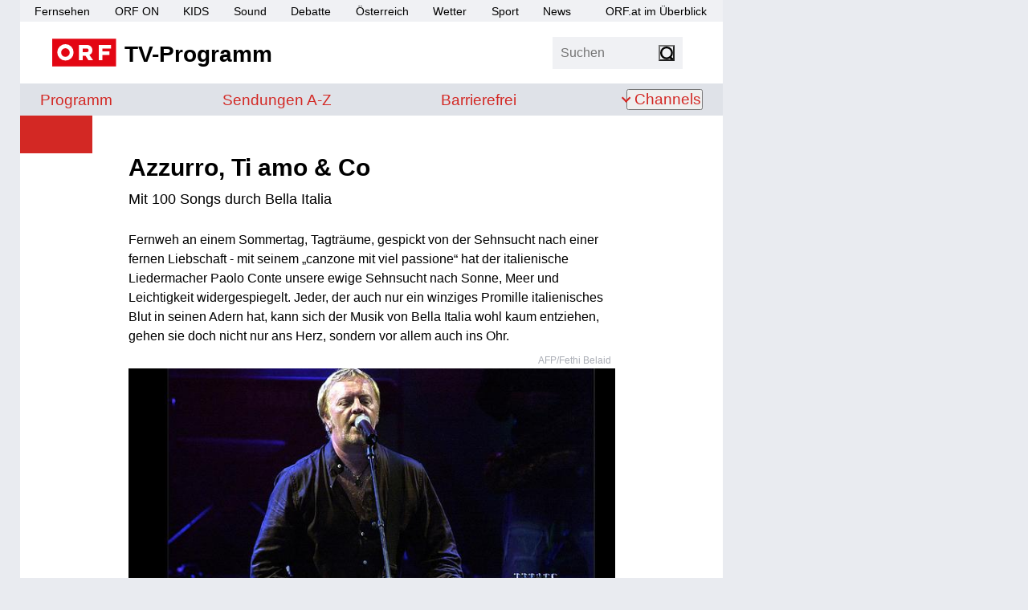

--- FILE ---
content_type: text/html;charset=UTF-8
request_url: https://tv.orf.at/220711kumo102.html
body_size: 20672
content:
<!DOCTYPE html >
<html lang="de" dir="ltr" class="theme-light">
<head>
<script>document.documentElement.classList.remove('theme-light')</script>
<script>
// Sollte eigentlich von Server gesetzt werden um FLIC zu vermeiden, ist hier nicht möglich
// https://css-tricks.com/a-complete-guide-to-dark-mode-on-the-web/#storing-preferences > Using Cookies with PHP
function getCookie(name) {
const re = new RegExp(name + "=([^;]+)");
const cookie = re.exec(document.cookie);
if (cookie != null) {
const value = cookie[1];
if (value != "null") {
return unescape(value);
}
}
return null;
}
const htmlElementClass = document.documentElement.classList;
const themeMode = getCookie('mode');
if (themeMode) {
htmlElementClass.add("theme-" + themeMode);
} else {
const preferredColorSchemeDark = window.matchMedia("(prefers-color-scheme: dark)").matches;
if (preferredColorSchemeDark) {
htmlElementClass.add("theme-dark");
} else {
htmlElementClass.add("theme-light");
}
}
</script>
<meta charset="utf-8"/>
<meta http-equiv="X-UA-Compatible" content="IE=edge"/>
<meta name="viewport" content="width=device-width, initial-scale=1">
<title>Azzurro, Ti amo & Co  - tv.ORF.at</title>
<link rel="stylesheet" href="//orf.at/fonts/fonts-universal-compat.css" type="text/css"/>
<!-- builded:css -->
<link rel="stylesheet" type="text/css" href="/orf-epg/resources/css/main.min-20260114113243.css" />
<!-- endbuilded -->
<!-- builded:less -->
<link rel="stylesheet" type="text/css" href="/orf-epg/resources/css/main.less.min-20260114113243.css" />
<!-- endbuilded -->

<!-- builded:js -->
<script src="/orf-epg/resources/js/main.min-20260114113241.js"></script>
<!-- endbuilded -->

<script src="https://assets.orf.at/vue-storyserver/vue.min-2.6.11.js"></script>
<script defer src="https://assets.orf.at/vue-storyserver/share/js/app.js"></script>
<script type="module" src="//orf.at/oon/media/8.6/oonmedia.js"></script>
<script>
var settings = {
"sitemap": {
"url": "/resources/sitemap/sitemap-standard.json"
},
"breakpoint": {
"mobile": 320,
"tablet": 590,
"desktop": 1020
},
"responsive": true
};
</script>
<link rel="shortcut icon" type="image/png" href="/resources/assets/favicon.png">
<link rel="apple-touch-icon" href="/resources/assets/touch-icon-iphone.png"/>
<link rel="apple-touch-icon" sizes="76x76" href="/resources/assets/touch-icon-ipad.png"/>
<link rel="apple-touch-icon" sizes="120x120" href="/resources/assets/touch-icon-iphone-retina.png"/>
<link rel="apple-touch-icon" sizes="152x152" href="/resources/assets/touch-icon-ipad-retina.png"/>
<link rel='preload' href='https://data-d6e13c60e8.orf.at/iomm/latest/manager/base/es6/bundle.js' as='script' id='IOMmBundle' crossorigin>
<link rel='preload' href='https://data-d6e13c60e8.orf.at/iomm/latest/bootstrap/loader.js' as='script' crossorigin>
<meta property="og:locale" content="de_DE" />
<meta name="robots" content="NOODP, NOYDIR" />
<meta name="format-detection" content="telephone=no" />
<meta property="fb:admins" content="100000441983612" />
<meta property="og:site_name" content="tv.ORF.at" />
<link rel="canonical" href="https://tv.orf.at/220711kumo102.html" />
<meta property="og:url" content="https://tv.orf.at/220711kumo102.html" />
<meta property="og:title" content="Azzurro, Ti amo &amp; Co  - tv.ORF.at">
<meta name="twitter:title" content="Azzurro, Ti amo &amp; Co  - tv.ORF.at">
<meta name="twitter:card" content="summary_large_image">
<meta property="og:image" content="https://tv.orf.at/resources/assets/og-fallback.png" />
<meta property="twitter:image" content="https://tv.orf.at/resources/assets/og-fallback.png" />
<meta property="og:image:width" content="1200" />
<meta property="og:image:height" content="627" />
<meta property="og:image:type" content="image/jpeg" />
<meta name="description" content='tv.ORF.at: Mit 100 Songs durch Bella Italia   ' />
<meta property="og:description" content='tv.ORF.at: Mit 100 Songs durch Bella Italia   '  />
<meta name="twitter:description" content='tv.ORF.at: Mit 100 Songs durch Bella Italia   ' />
<meta property="og:type" content="article" />
</head>
<body id="top" class="orfon-margin-responsive ">
<div id="skiplinks">
<a accesskey="1" href="#content">Zum Inhalt [AK+1]</a>
<a href="#subNav" accesskey="3">Zur tv.ORF.at-Navigation [AK+3]</a>
</div>
<div class="wrapper">
<header class="header">
<nav aria-label="ORF.at Navigation">
<ul id="ss-networkNavigation" class="network-navigation" tabindex="-1">
<li><a href="https://tv.orf.at/">Fernsehen</a></li>
<li><a href="https://on.orf.at/">ORF ON</a></li>
<li><a href="https://kids.orf.at/">KIDS</a></li>
<li><a href="https://sound.orf.at/">Sound</a></li>
<li><a href="https://debatte.orf.at/">Debatte</a></li>
<li><a href="https://oesterreich.orf.at/">&Ouml;sterreich</a></li>
<li><a href="https://wetter.orf.at/">Wetter</a></li>
<li><a href="https://sport.orf.at/">Sport</a></li>
<li><a href="https://orf.at/" lang="en">News</a></li>
<li id="sitemap-menu" class="network-navigation-sitemap">
<a href="https://orf.at/uebersicht" id="sitemap-button" role="button" aria-haspopup="true">ORF.at im &Uuml;berblick</a>
<div id="sitemap" class="network-navigation-sitemap-content"></div>
</li>
</ul>
</nav>
<div class="top-area-wrapper">
<div class="logo-area">
<a href="/index.html" title="tv.ORF.at" aria-label="ORF TV-Programm">
<img class="orf-brick" src="/resources/assets/orf-brick.svg" alt="ORF-Logo">
<div class="logo-text">TV-Programm</div>
</a>
</div>
<div class="flag-area">
<div class="box search">
<form action="/suche104.jsp" method="get" role="search">
<label>
<input class="search-input" type="search" name="qterm" placeholder="Suchen" autocapitalize="off">
<input type="hidden" name="frontSearch" value="true" >
</label>
<button class="search-button" type="submit"><span class="sr-only">Suchen</span></button>
</form>
</div>
<div class="vue-settings-toggle" data-format="button"></div>
</div>
<nav class="drawer-navigation">
<button class="drawer-button" aria-expanded="false" aria-controls="drawer-wrapper">
<span class="sr-only">Navigation</span>
<span class="drawer-button-image"></span>
</button>
<div class="drawer-wrapper" id="drawer-wrapper" aria-hidden="true">
<div class="drawer-content">
<ul class="drawer-network-navigation">
<li class="tv-program has-children visible">
<a href="https://tv.orf.at">TV-Programm</a>
<ul class="site-navigation" tabindex="-1">
<li class="">
<a href="/program/index.html">Programm</a>
</li>
<li class=""><a href="/sendungssites/index.html">
<span class="sr-only">Sendungen von A bis Z</span>
<span aria-hidden="true">Sendungen A-Z</span>
</a></li>
<li class=""><a href="/barrierefrei/index.html">
<span class="sr-only">Barrierefrei</span>
<span aria-hidden="true">Barrierefrei</span>
</a></li>
<li class="theme-settings"><a class="vue-settings-toggle" data-format="menu">Einstellungen</a></li>
<li class="search-item ">
<a href="/suche104.html">Suche</a>
</li>
<li class="has-children ">
<button aria-expanded="false">Channels</button>
<ul class="site-nav-level2" aria-label="submenu">
<li class=""><a href="/orf1/index.html">ORF 1</a></li>
<li class=""><a href="/orf2/index.html">ORF 2</a></li>
<li class=""><a href="/orf3/index.html">ORF III</a></li>
<li class=""><a href="/orfs/index.html">ORF Sport+</a></li>
<li class=""><a href="/kids/index.html">ORF KIDS</a></li>
</ul>
</li>
</ul>
</li>
<li><a href="https://orf.at/">News</a></li>
<li><a href="https://sport.orf.at/">Sport</a></li>
<li><a href="https://wetter.orf.at/">Wetter</a></li>
<li><a href="https://oesterreich.orf.at/">&Ouml;sterreich</a></li>
<li><a href="https://debatte.orf.at">Debatte</a></li>
<li><a href="https://sound.orf.at">Sound</a></li>
<li><a href="https://on.orf.at/">ORF ON</a></li>
<li><a href="https://kids.orf.at/">ORF KIDS</a></li>
<li><a href="https://orf.at/uebersicht/">Alle ORF Angebote</a></li>
</ul>
</div>
</div>
</nav>
</div>
<div class="vue-settings" data-selector="html"></div>
<div class="site-navigation-wrapper">
<nav aria-label="tv.ORF.at Navigation" id="subNav">
<ul class="site-navigation" tabindex="-1">
<li class="">
<a href="/program/index.html">Programm</a>
</li>
<li class=""><a href="/sendungssites/index.html">
<span class="sr-only">Sendungen von A bis Z</span>
<span aria-hidden="true">Sendungen A-Z</span>
</a></li>
<li class=""><a href="/barrierefrei/index.html">
<span class="sr-only">Barrierefrei</span>
<span aria-hidden="true">Barrierefrei</span>
</a></li>
<li class="theme-settings"><a class="vue-settings-toggle" data-format="menu">Einstellungen</a></li>
<li class="search-item ">
<a href="/suche104.html">Suche</a>
</li>
<li class="has-children ">
<button aria-expanded="false">Channels</button>
<ul class="site-nav-level2" aria-label="submenu">
<li class=""><a href="/orf1/index.html">ORF 1</a></li>
<li class=""><a href="/orf2/index.html">ORF 2</a></li>
<li class=""><a href="/orf3/index.html">ORF III</a></li>
<li class=""><a href="/orfs/index.html">ORF Sport+</a></li>
<li class=""><a href="/kids/index.html">ORF KIDS</a></li>
</ul>
</li>
</ul>
</nav>
</div>
</header>
<div class="drawer-dimmer"></div>
<main id="content">
<div class="document-wrapper type-story opener-missing" role="article" tabindex="-1">
<div class="shunter">
<div class="document-lead">
<h1 class="story-title">Azzurro, Ti amo & Co </h1>
<p class="teaser">Mit 100 Songs durch Bella Italia   </p>
<div class="vue-oon-share-widget"
data-theme='{"tint-dark": "#e0373d", "tint-light": "#e30613", "background-dark": "#292929", "background-light": "#f0f1f4", "background-light-open": "#ffffff", "background-dark-open": "#151515"}'
></div>
</div>
<div class="mobile-banner">
<div class="mobile-banner-title">
<span>Werbung</span>
<img class="mobile-banner-close" src="data:image/svg+xml;charset=utf-8,%3Csvg%20xmlns%3D%22http%3A%2F%2Fwww.w3.org%2F2000%2Fsvg%22%20viewBox%3D%220%200%20200%20200%22%3E%3Cpath%20fill%3D%22%23FFF%22%20stroke%3D%22%23000%22%20stroke-width%3D%226%22%20stroke-miterlimit%3D%2210%22%20d%3D%22M134.7%20174.7h-70c-22%200-40-18-40-40v-70c0-22%2018-40%2040-40h70c22%200%2040%2018%2040%2040v70c0%2022-18%2040-40%2040z%22%2F%3E%3Cpath%20fill%3D%22none%22%20stroke%3D%22%23000%22%20stroke-width%3D%226%22%20stroke-miterlimit%3D%2210%22%20d%3D%22M59%20139.7l81.3-81.4M58.7%2059l81.8%2081.8%22%2F%3E%3C%2Fsvg%3E" alt="Werbung schließen">
</div>
<div id="mobile-banner-target"></div>
</div>
<div class="document-content">
<p>Fernweh an einem Sommertag, Tagträume, gespickt von der Sehnsucht nach einer fernen Liebschaft - mit seinem „canzone mit viel passione“ hat der italienische Liedermacher Paolo Conte unsere ewige Sehnsucht nach Sonne, Meer und Leichtigkeit widergespiegelt. Jeder, der auch nur ein winziges Promille italienisches Blut in seinen Adern hat, kann sich der Musik von Bella Italia wohl kaum entziehen, gehen sie doch nicht nur ans Herz, sondern vor allem auch ins Ohr. </p><figure class="image bodyimage"><img  src="/220711kumo138~_v-epg__small__16__9_-b30663deff5630f32a0208e3ad4f8215ecfed184.jpg" loading="lazy" alt="Umberto Tozzi" title="&copy; AFP/Fethi Belaid" /><footer class="credit" aria-hidden="true">
<span class="copyright" title="AFP/Fethi Belaid">AFP/Fethi Belaid</span>
</footer></figure><p>Sänger wie <strong>Umberto Tozzi</strong> und <strong>Toto Cotugno</strong> haben in den frühen 1980er-Jahren diesen besonderen Italien-Ton geprägt. Die Produzenten nutzten sehr simple Akkordfolgen und haben mit Schlüsselreizen gearbeitet, etwa wenn <strong>Al Bano und Romina Power</strong> sehr unverhohlen „amore“ auf „dolore“ reimen. Herzzerreissende Liebesballaden wie „Ti amo“ aus der Feder von Umberto Tozzi haben ihren Siegeszug um die Welt angetreten und sind unzählige Male gecovert worden. Dass Italiener nicht nur gute Geschichtenerzähler sind, sondern zumindest noch in den 1960er-Jahren sich auch ziemlich trickreich anstellen mussten stellen <strong>Paolo Conte</strong> oder <strong>Gino Paoli</strong> unter Beweis. Sie mussten damals noch jegliche Frivolität in Poesie verpacken. In Paolis berühmtem Lied „Il cielo in una stanza“ dreht sich in diesem Zimmer unter dem Himmel alles es um den postkoitalen Müßiggang eines Paares. Schlüpfrige Details bleiben aus, aber ganz Italien wusste, was gemeint ist. Die Eingebung dazu hatte der Komponist nach dem Besuch bei einer Prostituierten in Genua. </p><figure class="image bodyimage"><img  src="/220711kumo132~_v-epg__small__16__9_-b30663deff5630f32a0208e3ad4f8215ecfed184.jpg" loading="lazy" alt="Eric Pfeil" title="&copy; ORF" /><footer class="credit" aria-hidden="true">
<span class="copyright" title="ORF">ORF</span>
</footer></figure><p>Dass italienische Popsongs mehr als „amore, la dolce vita und gelati“ sind, hat der deutsche Autor <strong>Eric Pfeil</strong> jetzt in seinem neuen Buch „Azzurro. Mit 100 Songs durch Italien“ dokumentiert. Die Musik ist die wahrscheinlich wichtigste Handwerkskunst des Landes. Ihr Aufstieg ist nicht zu trennen vom Aufstieg Italiens als Wirtschaftskraft. Als Domenico Modugno 1958 das Lied „Nel blu dipinto di blu“ - in unseren Breitengraden besser bekannt als „Volare“ sang - begann eine Zeitenwende: Italien hob kollektiv mit ihm ab und steuerte in den Wirtschaftsboom der 1960er-Jahre, als Menschen aus dem Süden des Landes in die Fabriken von Turin und Mailand strömten. </p><figure class="image bodyimage"><img  src="/220711kumo114~_v-epg__small__16__9_-b30663deff5630f32a0208e3ad4f8215ecfed184.jpg" loading="lazy" alt="Cover &quot;Azzurro&quot;" title="&copy; Kiepenheuer & Witsch" /><footer class="credit" aria-hidden="true">
<span class="copyright" title="Kiepenheuer & Witsch">Kiepenheuer & Witsch</span>
</footer></figure><p>Grundsätzlich hat die Musik in Italien einen anderen Stellenwert als in der nördlicheren Hemisphäre. Zum einen liegt das an dem großen Erbe der italienischen Oper, denn Kompositionen von Giuseppe Verdi oder Giacomo Puccini funktionieren wie ein Pop-Hit. Zum anderen feiern die „canzone napoletana“, die Volkslieder aus Neapel schon seit dem 13. Jahrhundert mit ihrem unglaublichen Melodienreichtum große Erfolge. Jenen brachten italienische Emigranten später in die USA. Elvis Presleys Hit „It’s Now or Never“ basiert auf dem neapolitanischen Gassenhauer “O sole mio” des Komponisten Eduardo Di Capuo, den einst schon der berühmte Tenor Enrico Caruso intonierte. </p><p>Von Adriano Celentano, der mit seinem Dauerbrenner „Azzurro“ Italien wie kaum ein anderer verkörpert bis Rockröhre Gianna Nannini - der kulturMontag beleuchtet den weltweiten Siegeszug der „Cantautrici“.</p><p>TV-Beitrag: Allegra Pirker</p><h2>Links:</h2><p><ul><li><a href="https://www.kiwi-verlag.de/buch/eric-pfeil-azzurro-9783462045536" ><strong>&#x201e;Azzurro&#x201c; - Eric Pfeil</strong></a></li><li><a href="https://tv.orf.at/program/orf2/kulturmont352.html" ><strong>kulturMontag</strong></a></li></ul></p>
</div>
</div>
</div>
</main>
<footer class="page-footer" id="page-footer">
<div class="back-to-front" hidden>
<a href="/index.html">Zur&uuml;ck zur Startseite</a>
</div>
<ul class="footer-network">
<li><a href="https://orf.at/" lang="en">News</a></li>
<li><a href="https://sport.orf.at/">Sport</a></li>
<li><a href="https://wetter.orf.at/">Wetter</a></li>
<li><a href="https://oesterreich.orf.at/">&Ouml;sterreich</a></li>
<li><a href="https://debatte.orf.at/">Debatte</a></li>
<li><a href="https://sound.orf.at/">Sound</a></li>
<li><a href="https://on.orf.at/">ORF ON</a></li>
<li><a href="https://kids.orf.at/">ORF KIDS</a></li>
<li class="tv-program has-children visible">
<a href="https://tv.orf.at">TV-Programm</a>
<ul class="site-navigation" tabindex="-1">
<li class="">
<a href="/program/index.html">Programm</a>
</li>
<li class=""><a href="/sendungssites/index.html">
<span class="sr-only">Sendungen von A bis Z</span>
<span aria-hidden="true">Sendungen A-Z</span>
</a></li>
<li class=""><a href="/barrierefrei/index.html">
<span class="sr-only">Barrierefrei</span>
<span aria-hidden="true">Barrierefrei</span>
</a></li>
<li class="theme-settings"><a class="vue-settings-toggle" data-format="menu">Einstellungen</a></li>
<li class="search-item ">
<a href="/suche104.html">Suche</a>
</li>
<li class="has-children ">
<button aria-expanded="false">Channels</button>
<ul class="site-nav-level2" aria-label="submenu">
<li class=""><a href="/orf1/index.html">ORF 1</a></li>
<li class=""><a href="/orf2/index.html">ORF 2</a></li>
<li class=""><a href="/orf3/index.html">ORF III</a></li>
<li class=""><a href="/orfs/index.html">ORF Sport+</a></li>
<li class=""><a href="/kids/index.html">ORF KIDS</a></li>
</ul>
</li>
</ul>
</li>
<li><a href="https://orf.at/uebersicht/">Alle ORF-Angebote</a></li>
</ul>
<ul class="footer-service">
<li><a href="https://der.orf.at/kontakt">Kontakt</a></li>
<li><a href="https://orf.at/stories/datenschutz">Datenschutzerklärung</a></li>
<li><a href="#" id="show-didomi">Datenschutzeinstellungen</a></li>
<li><a href="https://orf.at/stories/impressum/">Offenlegung</a></li>
<li><a href="https://zukunft.orf.at/show_content2.php?s2id=183">Bekanntgabe laut ORF-G</a></li>
<li><a href="https://publikumsrat.orf.at/">Publikumsrat</a></li>
<li><img class="orf-brick" src="/resources/assets/orf-brick.svg" alt="ORF-Logo"></li>
</ul>
</footer>
</div>
<script>
var oewa_category = "Service/ProgrammeUndLokalfuehrer/TVprogramme";
var oewa_path = "/v2tv/stories";
var oewa_unique = "220711kumo102";
var oewa_postdate = new Date(2022, 07, 08, 10, 19, 09, 0);
var oewa_delta = 14 * 86400000;
if ((new Date() - oewa_postdate) > oewa_delta) {
oewa_unique = "fulltext";
}
var oewa_data = {
"cn": "at",
"st": "at_w_atorf",
"sv": "in",
"ps": "lin",
"sc":"yes"
};
oewa_data.cp = oewa_category + oewa_path;
if (oewa_unique) {
oewa_data.cp += "/" + oewa_unique;
}
if(document.querySelector('body.webview')) {
// Check if mode is Android or iOS app or desktop
if (typeof orfonapp !== 'undefined' && typeof orfonapp.triggerOEWA === 'function') {
orfonapp.triggerOEWA(oewa_data.cp);
} else if (navigator.vendor === "Apple Computer, Inc." && navigator.userAgent.indexOf("afari") === -1 && navigator.platform.indexOf("iP") === 0) {
$("iframe.triggerOEWAiframe").remove();
// Pseudo URL request
$("<iframe />")
.addClass("triggerOEWAiframe")
.attr("src", "at.orf.ios://oewa/" + oewa_data.cp)
.attr({"width": "0", "height": "0"})
.css("border", "0 none")
.appendTo(document.body);
}
} else {
if (window.oewa_consentless_init) {
window.oewa_consentless_init(oewa_data);
}
}
</script>
<div id="ad-banner" class="banner sitebar-banner" aria-hidden="true"></div>
<script>
var renderMobile = true;
var renderParallax = false;
function isUserFromAustria() {
const timeZone = Intl.DateTimeFormat().resolvedOptions().timeZone;
const language = navigator.language;
const locale = Intl.DateTimeFormat().resolvedOptions().locale;
// Zeitzone ist der stärkste Indikator für Österreich
if (timeZone === "Europe/Vienna") {
return true;
}
// Spracheinstellung genau auf "de-AT" prüfen (österreichisches Deutsch)
if (language.toLowerCase().startsWith("de-AT") || locale.startsWith("de-AT")) {
return true;
}
return false;
}
oon.adition.loadAll("tv.orf.at").then(function(response) {
var isDesktop = oon.responsive.isDesktop();
var domain = "tv.orf.at";
var path = "/story";
var platform = isDesktop ? "web" : "mob";
var placement = "";
if (isDesktop) {
placement = "sb";
} else {
if (renderParallax) {
placement = "par";
} else {
placement = "stat";
}
}
var aditionId = oon.adition.lookup(path, platform, placement);
console.log(domain, path, platform, placement, aditionId);
if (aditionId) {
var sitepage = oon.adition.adformat(domain + path);
var $mobileBanner = $(".mobile-banner");
adition.srq.push(function(api) {
oon.adition.setDidomi(api);
api.events.onPostRender(function (adTarget) {
if (adTarget.id === "mobile-banner-target") {
$(".mobile-banner").addClass("mobile-banner-visible");
}
});
api.setShb(1);
api.setProfile("test", oon.adition.isTest());
api.setProfile("sitepage", sitepage);
api.setProfile("subcategory", "tvprogramme");
api.setProfile("z1", isUserFromAustria().toString());
if (isDesktop) {
api.setProfile("viewport", "full");
api.configureRenderSlot("ad-banner").setContentunitId(aditionId);
api.renderSlot("ad-banner").load().completeRendering();
} else {
if (renderMobile) {
$(".mobile-banner-close").click(() => {
$mobileBanner.remove();
});
var adTarget = "mobile-banner-target";
if (renderParallax) {
$mobileBanner.empty();
oon.parallax(".mobile-banner");
adTarget = "px-wrapper";
}
api.setProfile("viewport", oon.responsive.isTablet() ? "tablet" : "phone");
api.configureRenderSlot(adTarget).setContentunitId(aditionId);
api.renderSlot(adTarget).load().completeRendering();
}
}
});
}
});
</script>
<script defer src="https://assets.orf.at/vue-storyserver/settings/js/app.js"></script>
<script type="module" src="//pipe.orf.at/globus-2025/code/index.js"></script>
</body>
</html>


--- FILE ---
content_type: image/svg+xml
request_url: https://tv.orf.at/orf-epg/resources/assets/bullet.svg
body_size: -337
content:
<?xml version="1.0" encoding="utf-8"?>
<!-- Generator: Adobe Illustrator 18.1.1, SVG Export Plug-In . SVG Version: 6.00 Build 0)  -->
<svg version="1.1" id="Ebene_1" xmlns="http://www.w3.org/2000/svg" x="0px" y="0px"
     viewBox="0 0 4.4 4.3" width="4" height="4" enable-background="new 0 0 4.4 4.3" xml:space="preserve">
<circle fill="#E30613" cx="2.1" cy="2.1" r="2.1"/>
</svg>
